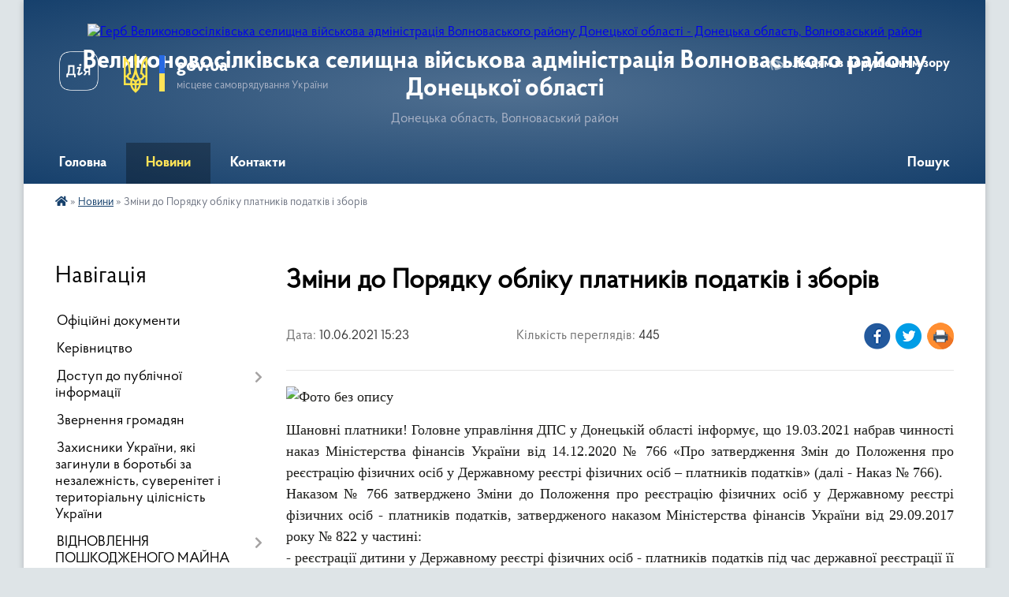

--- FILE ---
content_type: text/html; charset=UTF-8
request_url: https://vn-gromada.gov.ua/news/1623241521/
body_size: 11381
content:
<!DOCTYPE html>
<html lang="uk">
<head>
	<!--[if IE]><meta http-equiv="X-UA-Compatible" content="IE=edge"><![endif]-->
	<meta charset="utf-8">
	<meta name="viewport" content="width=device-width, initial-scale=1">
	<!--[if IE]><script>
		document.createElement('header');
		document.createElement('nav');
		document.createElement('main');
		document.createElement('section');
		document.createElement('article');
		document.createElement('aside');
		document.createElement('footer');
		document.createElement('figure');
		document.createElement('figcaption');
	</script><![endif]-->
	<title>Зміни до Порядку обліку платників податків і зборів | Великоновосілківська селищна військова адміністрація Волноваського району Донецької області</title>
	<meta name="description" content=". . Шановні платники! Головне управління ДПС у Донецькій області інформує, що 19.03.2021 набрав чинності наказ Міністерства фінансів України від 14.12.2020 № 766 &amp;laquo;Про затвердження Змін до Положення про реєстрацію фізичних осіб у Держа">
	<meta name="keywords" content="Зміни, до, Порядку, обліку, платників, податків, і, зборів, |, Великоновосілківська, селищна, військова, адміністрація, Волноваського, району, Донецької, області">

	
		<meta property="og:image" content="https://rada.info/upload/users_files/04341577/14998aded502a1137da8b3ba63f0f067.jpg">
	<meta property="og:image:width" content="750">
	<meta property="og:image:height" content="500">
			<meta property="og:title" content="Зміни до Порядку обліку платників податків і зборів">
				<meta property="og:type" content="article">
	<meta property="og:url" content="https://vn-gromada.gov.ua/news/1623241521/">
		
		<link rel="apple-touch-icon" sizes="57x57" href="https://gromada.org.ua/apple-icon-57x57.png">
	<link rel="apple-touch-icon" sizes="60x60" href="https://gromada.org.ua/apple-icon-60x60.png">
	<link rel="apple-touch-icon" sizes="72x72" href="https://gromada.org.ua/apple-icon-72x72.png">
	<link rel="apple-touch-icon" sizes="76x76" href="https://gromada.org.ua/apple-icon-76x76.png">
	<link rel="apple-touch-icon" sizes="114x114" href="https://gromada.org.ua/apple-icon-114x114.png">
	<link rel="apple-touch-icon" sizes="120x120" href="https://gromada.org.ua/apple-icon-120x120.png">
	<link rel="apple-touch-icon" sizes="144x144" href="https://gromada.org.ua/apple-icon-144x144.png">
	<link rel="apple-touch-icon" sizes="152x152" href="https://gromada.org.ua/apple-icon-152x152.png">
	<link rel="apple-touch-icon" sizes="180x180" href="https://gromada.org.ua/apple-icon-180x180.png">
	<link rel="icon" type="image/png" sizes="192x192"  href="https://gromada.org.ua/android-icon-192x192.png">
	<link rel="icon" type="image/png" sizes="32x32" href="https://gromada.org.ua/favicon-32x32.png">
	<link rel="icon" type="image/png" sizes="96x96" href="https://gromada.org.ua/favicon-96x96.png">
	<link rel="icon" type="image/png" sizes="16x16" href="https://gromada.org.ua/favicon-16x16.png">
	<link rel="manifest" href="https://gromada.org.ua/manifest.json">
	<meta name="msapplication-TileColor" content="#ffffff">
	<meta name="msapplication-TileImage" content="https://gromada.org.ua/ms-icon-144x144.png">
	<meta name="theme-color" content="#ffffff">
	
	
		<meta name="robots" content="">
	
    <link rel="preload" href="https://cdnjs.cloudflare.com/ajax/libs/font-awesome/5.9.0/css/all.min.css" as="style">
	<link rel="stylesheet" href="https://cdnjs.cloudflare.com/ajax/libs/font-awesome/5.9.0/css/all.min.css" integrity="sha512-q3eWabyZPc1XTCmF+8/LuE1ozpg5xxn7iO89yfSOd5/oKvyqLngoNGsx8jq92Y8eXJ/IRxQbEC+FGSYxtk2oiw==" crossorigin="anonymous" referrerpolicy="no-referrer" />

    <link rel="preload" href="//gromada.org.ua/themes/km2/css/styles_vip.css?v=3.34" as="style">
	<link rel="stylesheet" href="//gromada.org.ua/themes/km2/css/styles_vip.css?v=3.34">
	<link rel="stylesheet" href="//gromada.org.ua/themes/km2/css/103361/theme_vip.css?v=1769028643">
	
		<!--[if lt IE 9]>
	<script src="https://oss.maxcdn.com/html5shiv/3.7.2/html5shiv.min.js"></script>
	<script src="https://oss.maxcdn.com/respond/1.4.2/respond.min.js"></script>
	<![endif]-->
	<!--[if gte IE 9]>
	<style type="text/css">
		.gradient { filter: none; }
	</style>
	<![endif]-->

</head>
<body class="">

	<a href="#top_menu" class="skip-link link" aria-label="Перейти до головного меню (Alt+1)" accesskey="1">Перейти до головного меню (Alt+1)</a>
	<a href="#left_menu" class="skip-link link" aria-label="Перейти до бічного меню (Alt+2)" accesskey="2">Перейти до бічного меню (Alt+2)</a>
    <a href="#main_content" class="skip-link link" aria-label="Перейти до головного вмісту (Alt+3)" accesskey="3">Перейти до текстового вмісту (Alt+3)</a>




	
	<div class="wrap">
		
		<header>
			<div class="header_wrap">
				<div class="logo">
					<a href="https://vn-gromada.gov.ua/" id="logo" class="form_2">
						<img src="https://rada.info/upload/users_files/04341577/gerb/gerb.png" alt="Герб Великоновосілківська селищна військова адміністрація Волноваського району Донецької області - Донецька область, Волноваський район">
					</a>
				</div>
				<div class="title">
					<div class="slogan_1">Великоновосілківська селищна військова адміністрація Волноваського району Донецької області</div>
					<div class="slogan_2">Донецька область, Волноваський район</div>
				</div>
				<div class="gov_ua_block">
					<a class="diia" href="https://diia.gov.ua/" target="_blank" rel="nofollow" title="Державні послуги онлайн"><img src="//gromada.org.ua/themes/km2/img/diia.png" alt="Логотип Diia"></a>
					<img src="//gromada.org.ua/themes/km2/img/gerb.svg" class="gerb" alt="Герб України">
					<span class="devider"></span>
					<div class="title">
						<b>gov.ua</b>
						<span>місцеве самоврядування України</span>
					</div>
				</div>
								<div class="alt_link">
					<a href="#" rel="nofollow" title="Режим високої контастності" onclick="return set_special('2cf79ed010172428e9a0b8a7ecd19a901a7f3eda');">Людям із порушенням зору</a>
				</div>
								
				<section class="top_nav">
					<nav class="main_menu" id="top_menu">
						<ul>
														<li class="">
								<a href="https://vn-gromada.gov.ua/main/"><span>Головна</span></a>
																							</li>
														<li class="active">
								<a href="https://vn-gromada.gov.ua/news/"><span>Новини</span></a>
																							</li>
														<li class="">
								<a href="https://vn-gromada.gov.ua/feedback/"><span>Контакти</span></a>
																							</li>
																				</ul>
					</nav>
					&nbsp;
					<button class="menu-button" id="open-button"><i class="fas fa-bars"></i> Меню сайту</button>
					<a href="https://vn-gromada.gov.ua/search/" rel="nofollow" class="search_button">Пошук</a>
				</section>
				
			</div>
		</header>
				
		<section class="bread_crumbs">
		<div xmlns:v="http://rdf.data-vocabulary.org/#"><a href="https://vn-gromada.gov.ua/" title="Головна сторінка"><i class="fas fa-home"></i></a> &raquo; <a href="https://vn-gromada.gov.ua/news/" aria-current="page">Новини</a>  &raquo; <span>Зміни до Порядку обліку платників податків і зборів</span></div>
	</section>
	
	<section class="center_block">
		<div class="row">
			<div class="grid-25 fr">
				<aside>
				
									
										<div class="sidebar_title">Навігація</div>
										
					<nav class="sidebar_menu" id="left_menu">
						<ul>
														<li class="">
								<a href="https://vn-gromada.gov.ua/docs/"><span>Офіційні документи</span></a>
																							</li>
														<li class="">
								<a href="https://vn-gromada.gov.ua/kerivnictvo-11-27-09-01-09-2023/"><span>Керівництво</span></a>
																							</li>
														<li class=" has-sub">
								<a href="https://vn-gromada.gov.ua/dostup-do-publichnoi-informacii-09-30-48-26-03-2024/"><span>Доступ до публічної інформації</span></a>
																<button onclick="return show_next_level(this);" aria-label="Показати підменю"></button>
																								<ul>
																		<li class="">
										<a href="https://vn-gromada.gov.ua/zviti-pro-rozglyad-zapitiv-na-publichnu-informaciju-09-31-10-26-03-2024/"><span>Звіти про розгляд запитів на публічну інформацію</span></a>
																													</li>
																		<li class="">
										<a href="https://vn-gromada.gov.ua/poryadok-oskarzhennya-rishen-09-33-52-26-03-2024/"><span>Порядок оскарження рішень</span></a>
																													</li>
																		<li class="">
										<a href="https://vn-gromada.gov.ua/roz’yasnennya-schodo-rozglyadu-zvernen-ta-zapitiv-gromadyan-na-publichnu-informaciju-v-umovah-voennogo-stanu-11-58-26-26-03-2024/"><span>Роз’яснення щодо розгляду звернень та запитів громадян на публічну інформацію в умовах воєнного стану</span></a>
																													</li>
																										</ul>
															</li>
														<li class="">
								<a href="https://vn-gromada.gov.ua/zvernennya-gromadyan-15-23-42-12-11-2024/"><span>Звернення громадян</span></a>
																							</li>
														<li class="">
								<a href="https://vn-gromada.gov.ua/zahisniki-ukraini-yaki-zaginuli-v-borotbi-za-nezalezhnist-suverenitet-i-teritorialnu-cilisnist-ukraini-17-11-32-28-08-2024/"><span>Захисники України, які загинули в боротьбі за незалежність, суверенітет і територіальну цілісність України</span></a>
																							</li>
														<li class=" has-sub">
								<a href="https://vn-gromada.gov.ua/komisiya-z-obstezhennya-ob’ektiv-yaki-postrazhdali-abo-zrujnovani-vid-proyaviv-zbrojnoi-agresii-rosijskoi-federacii-scho-zumovili-poshkodz-11-56-09-04-07-2023/"><span>ВІДНОВЛЕННЯ ПОШКОДЖЕНОГО МАЙНА</span></a>
																<button onclick="return show_next_level(this);" aria-label="Показати підменю"></button>
																								<ul>
																		<li class="">
										<a href="https://vn-gromada.gov.ua/evidnovlennya-11-29-59-15-08-2025/"><span>ЄВідновлення</span></a>
																													</li>
																		<li class="">
										<a href="https://vn-gromada.gov.ua/eoselya-16-23-44-18-08-2025/"><span>єОселя</span></a>
																													</li>
																										</ul>
															</li>
														<li class="">
								<a href="https://vn-gromada.gov.ua/perejmenuvannya-14-33-08-02-05-2024/"><span>Перейменування</span></a>
																							</li>
														<li class=" has-sub">
								<a href="https://vn-gromada.gov.ua/pasporti-bjudzhetnih-program-08-38-14-12-01-2023/"><span>Паспорти бюджетних програм</span></a>
																<button onclick="return show_next_level(this);" aria-label="Показати підменю"></button>
																								<ul>
																		<li class="">
										<a href="https://vn-gromada.gov.ua/zmini-22-47-46-29-05-2023/"><span>Зміни</span></a>
																													</li>
																										</ul>
															</li>
														<li class="">
								<a href="https://vn-gromada.gov.ua/deputati-17-41-07-15-08-2023/"><span>Депутати</span></a>
																							</li>
														<li class="">
								<a href="https://vn-gromada.gov.ua/Ґenderna-rivnist-11-05-11-25-04-2025/"><span>ҐЕНДЕРНА РІВНІСТЬ</span></a>
																							</li>
														<li class="">
								<a href="https://vn-gromada.gov.ua/zvernennya-do-nachalnika-velikonovosilkivskoi-selischnoi-vijskovoi-administracii-00-32-24-12-12-2024/"><span>"Звернення до начальника Великоновосілківської селищної військової адміністрації"</span></a>
																							</li>
														<li class="">
								<a href="https://vn-gromada.gov.ua/vpo-14-09-20-11-03-2025/"><span>ВПО</span></a>
																							</li>
														<li class="">
								<a href="https://vn-gromada.gov.ua/cnap-19-01-41-24-11-2024/"><span>ЦНАП</span></a>
																							</li>
														<li class=" has-sub">
								<a href="https://vn-gromada.gov.ua/viddil-socialnogo-zabezpechennya-ta-ohoroni-zdorov’ya-velikonovosilkivskoi-selischnoi-radi-11-59-26-24-03-2025/"><span>Відділ соціального забезпечення населення та охорони здоров’я Великоновосілківської селищної ради</span></a>
																<button onclick="return show_next_level(this);" aria-label="Показати підменю"></button>
																								<ul>
																		<li class="">
										<a href="https://vn-gromada.gov.ua/vijskovim-dokumenti-ta-instrukcii-09-51-36-11-03-2025/"><span>Військовим: документи та інструкції</span></a>
																													</li>
																		<li class="">
										<a href="https://vn-gromada.gov.ua/veteranska-politika-14-44-54-14-04-2025/"><span>Питання ветеранської політики</span></a>
																													</li>
																		<li class="">
										<a href="https://vn-gromada.gov.ua/programa-socialnoi-pidtrimki-zahisnikiv-i-zahisnic-ukraini-ta-chleniv-simej-zagiblih-pomerlih-zahisnikiv-i-zahisnic-ukraini-velikonovosilkiv-11-59-26-21-04-2025/"><span>Програма соціальної підтримки Захисників і Захисниць України та членів сімей загиблих (померлих) Захисників і Захисниць України Великоновосілківської селищної територіальної громади на 2025–2026 роки</span></a>
																													</li>
																		<li class="">
										<a href="https://vn-gromada.gov.ua/programa-09-22-43-27-03-2025/"><span>Програма соціальної підтримки населення Великоновосілківської селищної територіальної громади 2025 - 2026 р.</span></a>
																													</li>
																										</ul>
															</li>
														<li class="">
								<a href="https://vn-gromada.gov.ua/centri-pidtrimki-meshkanciv-velikonovosilkivskoi-gromadi-18-49-39-29-04-2025/"><span>ЦЕНТРИ ПІДТРИМКИ МЕШКАНЦІВ ВЕЛИКОНОВОСІЛКІВСЬКОЇ ГРОМАДИ</span></a>
																							</li>
														<li class="">
								<a href="https://vn-gromada.gov.ua/ku-velikonovosilkivskij-ob’ednanij-trudovij-arhiv-10-56-56-01-05-2025/"><span>КУ «Великоновосілківський об’єднаний Трудовий архів»</span></a>
																							</li>
														<li class=" has-sub">
								<a href="https://vn-gromada.gov.ua/upravlinnya-osviti-velikonovosilkivskoi-selischnoi-radi-10-29-57-19-05-2025/"><span>Управління освіти Великоновосілківської селищної ради</span></a>
																<button onclick="return show_next_level(this);" aria-label="Показати підменю"></button>
																								<ul>
																		<li class="">
										<a href="https://vn-gromada.gov.ua/centr-dityachoi-ta-junackoi-tvorchosti-velikonovosilkivskoi-selischnoi-radi-14-14-55-23-05-2025/"><span>Центр дитячої та юнацької творчості Великоновосілківської селищної ради</span></a>
																													</li>
																		<li class="">
										<a href="https://vn-gromada.gov.ua/ekologonaturalistichnij-centr-velikonovosilkivskoi-selischnoi-radi-14-15-18-23-05-2025/"><span>Еколого-натуралістичний центр Великоновосілківської селищної ради</span></a>
																													</li>
																		<li class="">
										<a href="https://vn-gromada.gov.ua/komunalna-ustanova-inkljuzivnoresursnij-centr-velikonovosilkivskoi-selischnoi-radi-14-15-51-23-05-2025/"><span>Комунальна установа «Інклюзивно-ресурсний центр» Великоновосілківської селищної ради</span></a>
																													</li>
																										</ul>
															</li>
														<li class="">
								<a href="https://vn-gromada.gov.ua/molodizhna-rada-pri-velikonovosilkivskij-selischnij-vijskovij-administracii-13-32-27-12-08-2025/"><span>МОЛОДІЖНА РАДА при Великоновосілківській селищній військовій адміністрації</span></a>
																							</li>
														<li class="">
								<a href="https://vn-gromada.gov.ua/centr-nadannya-socialnih-poslug-velikonovosilkivskoi-selischnoi-radi-turbota-10-59-57-15-08-2025/"><span>Центр надання соціальних послуг Великоновосілківської селищної ради «Турбота»</span></a>
																							</li>
													</ul>
						
												
					</nav>

									
											<div class="sidebar_title">Особистий кабінет користувача</div>

<div class="petition_block">

		<div class="alert alert-warning">
		Ви не авторизовані. Для того, щоб мати змогу створювати або підтримувати петиції<br>
		<a href="#auth_petition" class="open-popup add_petition btn btn-yellow btn-small btn-block" style="margin-top: 10px;"><i class="fa fa-user"></i> авторизуйтесь</a>
	</div>
		
			<h2 style="margin: 30px 0;">Система петицій</h2>
		
					<div class="none_petition">Немає петицій, за які можна голосувати</div>
						
		
	
</div>
					
											<div class="sidebar_title">Черга в садочок</div>
						<div class="records_block">
							<p><a href="https://vn-gromada.gov.ua/queue/" class="btn btn-large btn-block btn-yellow"><i class="fas fa-child"></i> Подати документи</a></p>
							<p><a href="https://vn-gromada.gov.ua/queue_search/" class="btn btn-small btn-grey"><i class="fas fa-search"></i> Перевірити стан заявки</a></p>
						</div>
					
					
											<div class="sidebar_title">Звернення до посадовця</div>

<div class="appeals_block">

	
				
				<p class="center appeal_cabinet"><a href="#auth_person" class="alert-link open-popup"><i class="fas fa-unlock-alt"></i> Кабінет посадової особи</a></p>
			
	
</div>					
										<div id="banner_block">

						<p style="text-align: center;"><a rel="nofollow" href="https://www.rada.gov.ua" target="_blank"><img alt="Фото без опису" src="https://rada.info/upload/users_files/04341577/a269bc8d82841d3b1ef6f10891a0ee39.png" style="width: 263px; height: 130px;" /></a></p>

<p style="text-align: center;"><a rel="nofollow" href="https://nazk.gov.ua/uk/" target="_blank"><img alt="Фото без опису" src="https://rada.info/upload/users_files/04341577/e75b0e6f34816536bccb0c4de8bf8728.png" style="width: 263px; height: 138px;" /></a></p>

<p style="text-align: center;">&nbsp;</p>
						<div class="clearfix"></div>

						
						<div class="clearfix"></div>

					</div>
				
				</aside>
			</div>
			<div class="grid-75">

				<main id="main_content">

																		<h1>Зміни до Порядку обліку платників податків і зборів</h1>


<div class="row ">
	<div class="grid-30 one_news_date">
		Дата: <span>10.06.2021 15:23</span>
	</div>
	<div class="grid-30 one_news_count">
		Кількість переглядів: <span>445</span>
	</div>
		<div class="grid-30 one_news_socials">
		<button class="social_share" data-type="fb"><img src="//gromada.org.ua/themes/km2/img/share/fb.png" alt="Іконка Фейсбук"></button>
		<button class="social_share" data-type="tw"><img src="//gromada.org.ua/themes/km2/img/share/tw.png" alt="Іконка Твітер"></button>
		<button class="print_btn" onclick="window.print();"><img src="//gromada.org.ua/themes/km2/img/share/print.png" alt="Іконка принтера"></button>
	</div>
		<div class="clearfix"></div>
</div>

<hr>

<p style="text-align: justify;"><span style="font-family:Times New Roman,Times,serif;"><span style="font-size:18px;"><img alt="Фото без опису"  alt="" src="https://rada.info/upload/users_files/04341577/14998aded502a1137da8b3ba63f0f067.jpg" style="width: 750px; height: 500px;" /></span></span></p>

<p style="margin: 0cm 0cm 0.0001pt; text-align: justify;"><span style="font-family:Times New Roman,Times,serif;"><span style="font-size:18px;">Шановні платники! Головне управління ДПС у Донецькій області інформує, що 19.03.2021 набрав чинності наказ Міністерства фінансів України від 14.12.2020 № 766 &laquo;Про затвердження Змін до Положення про реєстрацію фізичних осіб у Державному реєстрі фізичних осіб &ndash; платників податків&raquo; (далі - Наказ № 766).</span></span></p>

<p style="margin: 0cm 0cm 0.0001pt; text-align: justify;"><span style="font-family:Times New Roman,Times,serif;"><span style="font-size:18px;">Наказом № 766 затверджено Зміни до Положення про реєстрацію фізичних осіб у Державному реєстрі фізичних осіб - платників податків, затвердженого наказом Міністерства фінансів України від 29.09.2017 року № 822 у частині: </span></span></p>

<p style="margin: 0cm 0cm 0.0001pt; text-align: justify;"><span style="font-family:Times New Roman,Times,serif;"><span style="font-size:18px;">- реєстрації дитини у Державному реєстрі фізичних осіб - платників податків під час державної реєстрації її народження; </span></span></p>

<p style="margin: 0cm 0cm 0.0001pt; text-align: justify;"><span style="font-family:Times New Roman,Times,serif;"><span style="font-size:18px;">- реєстрації фізичних осіб від 14 до 18 років у Державному реєстрі фізичних осіб &minus; платників податків під час оформлення паспорта громадянина України вперше; </span></span></p>

<p style="margin: 0cm 0cm 0.0001pt; text-align: justify;"><span style="font-family:Times New Roman,Times,serif;"><span style="font-size:18px;">- реєстрації іноземців або осіб без громадянства у Державному реєстрі фізичних осіб &minus; платників податків з метою набуття статусу електронного резидентства України та доступу до електронних послуг, що надаються в Україні; </span></span></p>

<p style="margin: 0cm 0cm 0.0001pt; text-align: justify;"><span style="font-family:Times New Roman,Times,serif;"><span style="font-size:18px;">- внесення до інформаційної бази Державного реєстру фізичних осіб &ndash; платників податків інформації про унікальний номер запису в Єдиному державному демографічному реєстрі на підставі даних розпорядника такого реєстру. </span></span></p>

<p style="margin: 0cm 0cm 0.0001pt; text-align: justify;"><span style="font-family:Times New Roman,Times,serif;"><span style="font-size:18px;">Наказом № 766 передбачено, що під час проведення реєстрації, внесення змін, отримання картки платника податків або відомостей з ДРФО можна застосовувати відображення в електронному вигляді інформації, що міститься у паспорті громадянина України у формі картки (е-паспорт), інформації, що міститься у свідоцтві про народження (е-свідоцтво про народження), інформації про зареєстроване місце проживання, що міститься в Єдиному державному демографічному реєстрі, та інформації, що міститься в довідці, яка підтверджує факт внутрішнього переміщення і взяття на облік внутрішньо переміщеної особи. </span></span></p>

<p style="margin: 0cm 0cm 0.0001pt; text-align: justify;"><span style="font-family:Times New Roman,Times,serif;"><span style="font-size:18px;">Контролюючі органи проводять такі процедури за умови наявності технічних засобів, призначених для встановлення достовірності відображень в електронній формі інформації, що міститься у паспорті громадянина України у формі картки, інформації, що міститься у свідоцтві про народження, та інформації про зареєстроване місце проживання/взяття на облік внутрішньо переміщеної особи. </span></span></p>

<p style="margin: 0cm 0cm 0.0001pt; text-align: justify;"><span style="font-family:Times New Roman,Times,serif;"><span style="font-size:18px;">Також Наказом № 766 визначено, що підтвердженням достовірності реєстраційного номера облікової картки платника податків є документ, що засвідчує реєстрацію особи у ДРФО &ndash; платників податків (картка платника податків), або дані про реєстраційний номер облікової картки платника податків з ДРФО, внесені до паспорта громадянина України або свідоцтва про народження. </span></span></p>

<p style="margin: 0cm 0cm 0.0001pt; text-align: justify;"><span style="font-family:Times New Roman,Times,serif;"><span style="font-size:18px;">Особа за власним вибором пред&rsquo;являє один із зазначених документів для надання даних про реєстраційний номер облікової картки платника податків. </span></span></p>

<p style="margin: 0cm 0cm 0.0001pt; text-align: justify;"><span style="font-family:Times New Roman,Times,serif;"><span style="font-size:18px;">Особа може пред&rsquo;явити копію документа, що засвідчує реєстрацію особи в Державному реєстрі, у тому числі і в електронному вигляді, за умови наявності в одержувача інформації технічної можливості здійснити перевірку відповідності реєстраційних даних фізичної особи даним Державного реєстру фізичних осіб &ndash; платників податків в електронній формі, зокрема засобами Порталу Дія. </span></span></p>

<p style="margin: 0cm 0cm 0.0001pt; text-align: justify;"><span style="font-family:Times New Roman,Times,serif;"><span style="font-size:18px;">Дізнавайтеся про всі новації податкового законодавства на офіційній сторінці ГУ ДПС у Донецькій області у мережі Facebook.</span></span></p>

<p style="margin: 0cm 0cm 0.0001pt; text-align: justify;"><span style="font-family:Times New Roman,Times,serif;"><span style="font-size:18px;">Підписатися на Facebook&nbsp; </span></span></p>

<p style="margin: 0cm 0cm 0.0001pt; text-align: justify;"><span style="font-family:Times New Roman,Times,serif;"><span style="font-size:18px;"><a href="http://vlada.pp.ua/goto/[base64]/" target="_blank" rel="nofollow" style="color:blue; text-decoration:underline">fb.com/TaxUkraine</a></span></span></p>

<p style="margin: 0cm 0cm 0.0001pt; text-align: justify;"><span style="font-family:Times New Roman,Times,serif;"><span style="font-size:18px;"><u><span style="color:blue">www.facebook.com/tax.donetsk</span></u></span></span></p>

<p style="margin: 0cm 0cm 0.0001pt; text-align: justify;"><span style="font-family:Times New Roman,Times,serif;"><span style="font-size:18px;">Підписатися на Telegram-канал </span></span></p>

<p style="margin: 0cm 0cm 0.0001pt; text-align: justify;"><span style="font-family:Times New Roman,Times,serif;"><span style="font-size:18px;"><a href="http://vlada.pp.ua/goto/[base64]/" target="_blank" rel="nofollow" style="color:blue; text-decoration:underline">t.me/tax_gov_ua</a></span></span></p>

<p style="margin: 0cm 0cm 0.0001pt; text-align: justify;"><span style="font-family:Times New Roman,Times,serif;"><span style="font-size:18px;">Підписатися на YouTube </span></span></p>

<p style="margin: 0cm 0cm 0.0001pt; text-align: justify;"><span style="font-family:Times New Roman,Times,serif;"><span style="font-size:18px;"><span class="MsoHyperlink" style="color:blue"><span style="text-decoration:underline"><a href="http://vlada.pp.ua/goto/aHR0cHM6Ly95b3V0dWJlLmNvbS9UYXhVa3JhaW5lP2ZiY2xpZD1Jd0FSMDdtcE5FX1phYXlwYmdaX0dvbGhrQ3pPMHI4Tm9sWmtXdmJzdm9neW02WUdZbTVxSnRxV1c2WXpN/" target="_blank" rel="nofollow" style="color:blue; text-decoration:underline" target="_blank">youtube.com/TaxUkraine</a></span></span></span></span></p>

<p style="margin: 0cm 0cm 0.0001pt; text-align: justify;"><span style="font-family:Times New Roman,Times,serif;"><span style="font-size:18px;"><span class="MsoHyperlink" style="color:blue"><span style="text-decoration:underline"><a href="https://www.youtube.com/c/ДПСуДонецькійобласті" style="color:blue; text-decoration:underline">youtube.com/c/ДПСуДонецькійобласті</a></span></span></span></span></p>

<p style="margin: 0cm 0cm 0.0001pt; text-align: justify;"><span style="font-family:Times New Roman,Times,serif;"><span style="font-size:18px;">Спілкуйтеся з Податковою службою дистанційно і безпечно за допомогою сервісу &laquo;<a href="http://vlada.pp.ua/goto/aHR0cHM6Ly90Lm1lL2luZm9UQVhib3Q=/" target="_blank" rel="nofollow" style="color:blue; text-decoration:underline" target="_blank"><span style="text-decoration:none">InfoTAX</span></a>&raquo; <a href="http://vlada.pp.ua/goto/ZmlsZTovLy8xMC41LjgzLjExLi4uLi4u0JHQsNGB0LjRgdGC0Y7QujEyX9CT0KDQo9CU0JXQndCsJTIwMjAyMDMwLjEyLjIwMjDQndCwJTIw0JfQnNCGJTIw0LfQsNGP0LLQutC4JTIw0L3QsCUyMNC00L7Qv9C+0LzQvtCz0YMuZG9j/" target="_blank" rel="nofollow" style="color:blue; text-decoration:underline">t.me/infoTAXbot</a> </span></span></p>

<p style="margin: 0cm 0cm 0.0001pt; text-align: justify;">&nbsp;</p>
<div class="clearfix"></div>

<hr>



<p><a href="https://vn-gromada.gov.ua/news/" class="btn btn-grey">&laquo; повернутися</a></p>											
				</main>
				
			</div>
			<div class="clearfix"></div>
		</div>
	</section>
	
	
	<footer>
		
		<div class="row">
			<div class="grid-40 socials">
				<p>
					<a href="https://gromada.org.ua/rss/103361/" rel="nofollow" target="_blank" title="RSS-стрічка новин"><i class="fas fa-rss"></i></a>
										<a href="https://vn-gromada.gov.ua/feedback/#chat_bot" title="Наша громада в смартфоні"><i class="fas fa-robot"></i></a>
															<a href="https://www.instagram.com/velykonovosilkivska_sva/" rel="nofollow" target="_blank" title="Сторінка в Instagram"><i class="fab fa-instagram"></i></a>					<a href="https://www.facebook.com/profile.php?id=100084318464393" rel="nofollow" target="_blank" title="Сторінка у Фейсбук"><i class="fab fa-facebook-f"></i></a>										<a href="https://t.me/vn_gromada" rel="nofollow" target="_blank" title="Телеграм-канал громади"><i class="fab fa-telegram"></i></a>					<a href="https://vn-gromada.gov.ua/sitemap/" title="Мапа сайту"><i class="fas fa-sitemap"></i></a>
				</p>
				<p class="copyright">Великоновосілківська селищна військова адміністрація Волноваського району Донецької області - 2021-2026 &copy; Весь контент доступний за ліцензією <a href="https://creativecommons.org/licenses/by/4.0/deed.uk" target="_blank" rel="nofollow">Creative Commons Attribution 4.0 International License</a>, якщо не зазначено інше.</p>
			</div>
			<div class="grid-20 developers">
				<a href="https://vlada.ua/" rel="nofollow" target="_blank" title="Перейти на сайт платформи VladaUA"><img src="//gromada.org.ua/themes/km2/img/vlada_online.svg?v=ua" class="svg" alt="Логотип платформи VladaUA"></a><br>
				<span>офіційні сайти &laquo;під ключ&raquo;</span><br>
				для органів державної влади
			</div>
			<div class="grid-40 admin_auth_block">
								<p class="first"><a href="#" rel="nofollow" class="alt_link" onclick="return set_special('2cf79ed010172428e9a0b8a7ecd19a901a7f3eda');">Людям із порушенням зору</a></p>
				<p><a href="#auth_block" class="open-popup" title="Вхід в адмін-панель сайту"><i class="fa fa-lock"></i></a></p>
				<p class="sec"><a href="#auth_block" class="open-popup">Вхід для адміністратора</a></p>
				<div id="google_translate_element" style="text-align: left;width: 202px;float: right;margin-top: 13px;"></div>
							</div>
			<div class="clearfix"></div>
		</div>

	</footer>

	</div>

		
	



<a href="#" id="Go_Top"><i class="fas fa-angle-up"></i></a>
<a href="#" id="Go_Top2"><i class="fas fa-angle-up"></i></a>

<script type="text/javascript" src="//gromada.org.ua/themes/km2/js/jquery-3.6.0.min.js"></script>
<script type="text/javascript" src="//gromada.org.ua/themes/km2/js/jquery-migrate-3.3.2.min.js"></script>
<script type="text/javascript" src="//gromada.org.ua/themes/km2/js/flickity.pkgd.min.js"></script>
<script type="text/javascript" src="//gromada.org.ua/themes/km2/js/flickity-imagesloaded.js"></script>
<script type="text/javascript">
	$(document).ready(function(){
		$(".main-carousel .carousel-cell.not_first").css("display", "block");
	});
</script>
<script type="text/javascript" src="//gromada.org.ua/themes/km2/js/icheck.min.js"></script>
<script type="text/javascript" src="//gromada.org.ua/themes/km2/js/superfish.min.js?v=2"></script>



<script type="text/javascript" src="//gromada.org.ua/themes/km2/js/functions_unpack.js?v=5.17"></script>
<script type="text/javascript" src="//gromada.org.ua/themes/km2/js/hoverIntent.js"></script>
<script type="text/javascript" src="//gromada.org.ua/themes/km2/js/jquery.magnific-popup.min.js?v=1.1"></script>
<script type="text/javascript" src="//gromada.org.ua/themes/km2/js/jquery.mask.min.js"></script>


	


<script type="text/javascript" src="//translate.google.com/translate_a/element.js?cb=googleTranslateElementInit"></script>
<script type="text/javascript">
	function googleTranslateElementInit() {
		new google.translate.TranslateElement({
			pageLanguage: 'uk',
			includedLanguages: 'de,en,es,fr,pl,hu,bg,ro,da,lt',
			layout: google.translate.TranslateElement.InlineLayout.SIMPLE,
			gaTrack: true,
			gaId: 'UA-71656986-1'
		}, 'google_translate_element');
	}
</script>

<script>
  (function(i,s,o,g,r,a,m){i["GoogleAnalyticsObject"]=r;i[r]=i[r]||function(){
  (i[r].q=i[r].q||[]).push(arguments)},i[r].l=1*new Date();a=s.createElement(o),
  m=s.getElementsByTagName(o)[0];a.async=1;a.src=g;m.parentNode.insertBefore(a,m)
  })(window,document,"script","//www.google-analytics.com/analytics.js","ga");

  ga("create", "UA-71656986-1", "auto");
  ga("send", "pageview");

</script>

<script async
src="https://www.googletagmanager.com/gtag/js?id=UA-71656986-2"></script>
<script>
   window.dataLayer = window.dataLayer || [];
   function gtag(){dataLayer.push(arguments);}
   gtag("js", new Date());

   gtag("config", "UA-71656986-2");
</script>



<div style="display: none;">
								<div id="get_gromada_ban" class="dialog-popup s">

	<div class="logo"><img src="//gromada.org.ua/themes/km2/img/logo.svg" class="svg"></div>
    <h4>Код для вставки на сайт</h4>
	
    <div class="form-group">
        <img src="//gromada.org.ua/gromada_orgua_88x31.png">
    </div>
    <div class="form-group">
        <textarea id="informer_area" class="form-control"><a href="https://gromada.org.ua/" target="_blank"><img src="https://gromada.org.ua/gromada_orgua_88x31.png" alt="Gromada.org.ua - веб сайти діючих громад України" /></a></textarea>
    </div>
	
</div>			<div id="auth_block" class="dialog-popup s" role="dialog" aria-modal="true" aria-labelledby="auth_block_label">

	<div class="logo"><img src="//gromada.org.ua/themes/km2/img/logo.svg" class="svg"></div>
    <h4 id="auth_block_label">Вхід для адміністратора</h4>
    <form action="//gromada.org.ua/n/actions/" method="post">

		
        
        <div class="form-group">
            <label class="control-label" for="login">Логін: <span>*</span></label>
            <input type="text" class="form-control" name="login" id="login" value="" autocomplete="username" required>
        </div>
        <div class="form-group">
            <label class="control-label" for="password">Пароль: <span>*</span></label>
            <input type="password" class="form-control" name="password" id="password" value="" autocomplete="current-password" required>
        </div>
        <div class="form-group center">
            <input type="hidden" name="object_id" value="103361">
			<input type="hidden" name="back_url" value="https://vn-gromada.gov.ua/news/1623241521/">
            <button type="submit" class="btn btn-yellow" name="pAction" value="login_as_admin_temp">Авторизуватись</button>
        </div>
		

    </form>

</div>


			
						
								<div id="email_voting" class="dialog-popup m">

	<div class="logo"><img src="//gromada.org.ua/themes/km2/img/logo.svg" class="svg"></div>
    <h4>Онлайн-опитування: </h4>

    <form action="//gromada.org.ua/n/actions/" method="post" enctype="multipart/form-data">

        <div class="alert alert-warning">
            <strong>Увага!</strong> З метою уникнення фальсифікацій Ви маєте підтвердити свій голос через E-Mail
        </div>

		
        <div class="form-group">
            <label class="control-label" for="voting_email">E-Mail: <span>*</span></label>
            <input type="email" class="form-control" name="email" id="voting_email" value="" required>
        </div>
		

        <div class="form-group center">
            <input type="hidden" name="voting_id" value="">
			
            <input type="hidden" name="answer_id" id="voting_anser_id" value="">
			<input type="hidden" name="back_url" value="https://vn-gromada.gov.ua/news/1623241521/">
			
            <button type="submit" name="pAction" value="get_voting" class="btn btn-yellow">Підтвердити голос</button> <a href="#" class="btn btn-grey close-popup">Скасувати</a>
        </div>

    </form>

</div>


		<div id="result_voting" class="dialog-popup m">

	<div class="logo"><img src="//gromada.org.ua/themes/km2/img/logo.svg" class="svg"></div>
    <h4>Результати опитування</h4>

    <h3 id="voting_title"></h3>

    <canvas id="voting_diagram"></canvas>
    <div id="voting_results"></div>

    <div class="form-group center">
        <a href="#voting" class="open-popup btn btn-yellow"><i class="far fa-list-alt"></i> Всі опитування</a>
    </div>

</div>		
												<div id="voting_confirmed" class="dialog-popup s">

	<div class="logo"><img src="//gromada.org.ua/themes/km2/img/logo.svg" class="svg"></div>
    <h4>Дякуємо!</h4>

    <div class="alert alert-success">Ваш голос було зараховано</div>

</div>

		
				<div id="add_appeal" class="dialog-popup m">

	<div class="logo"><img src="//gromada.org.ua/themes/km2/img/logo.svg" class="svg"></div>
    <h4>Форма подання електронного звернення</h4>

	
    	

    <form action="//gromada.org.ua/n/actions/" method="post" enctype="multipart/form-data">

        <div class="alert alert-info">
            <div class="row">
                <div class="grid-30">
                    <img src="" id="add_appeal_photo">
                </div>
                <div class="grid-70">
                    <div id="add_appeal_title"></div>
                    <div id="add_appeal_posada"></div>
                    <div id="add_appeal_details"></div>
                </div>
                <div class="clearfix"></div>
            </div>
        </div>

		
        <div class="row">
            <div class="grid-100">
                <div class="form-group">
                    <label for="add_appeal_name" class="control-label">Ваше прізвище, ім'я та по батькові: <span>*</span></label>
                    <input type="text" class="form-control" id="add_appeal_name" name="name" value="" required>
                </div>
            </div>
            <div class="grid-50">
                <div class="form-group">
                    <label for="add_appeal_email" class="control-label">Email: <span>*</span></label>
                    <input type="email" class="form-control" id="add_appeal_email" name="email" value="" required>
                </div>
            </div>
            <div class="grid-50">
                <div class="form-group">
                    <label for="add_appeal_phone" class="control-label">Контактний телефон:</label>
                    <input type="tel" class="form-control" id="add_appeal_phone" name="phone" value="">
                </div>
            </div>
            <div class="grid-100">
                <div class="form-group">
                    <label for="add_appeal_adress" class="control-label">Адреса проживання: <span>*</span></label>
                    <textarea class="form-control" id="add_appeal_adress" name="adress" required></textarea>
                </div>
            </div>
            <div class="clearfix"></div>
        </div>

        <hr>

        <div class="row">
            <div class="grid-100">
                <div class="form-group">
                    <label for="add_appeal_text" class="control-label">Текст звернення: <span>*</span></label>
                    <textarea rows="7" class="form-control" id="add_appeal_text" name="text" required></textarea>
                </div>
            </div>
            <div class="grid-100">
                <div class="form-group">
                    <label>
                        <input type="checkbox" name="public" value="y">
                        Публічне звернення (відображатиметься на сайті)
                    </label>
                </div>
            </div>
            <div class="grid-100">
                <div class="form-group">
                    <label>
                        <input type="checkbox" name="confirmed" value="y" required>
                        надаю згоду на обробку персональних даних
                    </label>
                </div>
            </div>
            <div class="clearfix"></div>
        </div>
		

        <div class="form-group center">
			
            <input type="hidden" name="deputat_id" id="add_appeal_id" value="">
			<input type="hidden" name="back_url" value="https://vn-gromada.gov.ua/news/1623241521/">
			
            <button type="submit" name="pAction" value="add_appeal_from_vip" class="btn btn-yellow">Подати звернення</button>
        </div>

    </form>

</div>


		
										<div id="auth_person" class="dialog-popup s">

	<div class="logo"><img src="//gromada.org.ua/themes/km2/img/logo.svg" class="svg"></div>
    <h4>Авторизація в системі електронних звернень</h4>
    <form action="//gromada.org.ua/n/actions/" method="post">

		
        
        <div class="form-group">
            <label class="control-label" for="person_login">Email посадової особи: <span>*</span></label>
            <input type="email" class="form-control" name="person_login" id="person_login" value="" autocomplete="off" required>
        </div>
        <div class="form-group">
            <label class="control-label" for="person_password">Пароль: <span>*</span> <small>(надає адміністратор сайту)</small></label>
            <input type="password" class="form-control" name="person_password" id="person_password" value="" autocomplete="off" required>
        </div>
		
        <div class="form-group center">
			
            <input type="hidden" name="object_id" value="103361">
			<input type="hidden" name="back_url" value="https://vn-gromada.gov.ua/news/1623241521/">
			
            <button type="submit" class="btn btn-yellow" name="pAction" value="login_as_person">Авторизуватись</button>
        </div>

    </form>

</div>


					
							<div id="auth_petition" class="dialog-popup s">

	<div class="logo"><img src="//gromada.org.ua/themes/km2/img/logo.svg" class="svg"></div>
    <h4>Авторизація в системі електронних петицій</h4>
    <form action="//gromada.org.ua/n/actions/" method="post">

		
        
        <div class="form-group">
            <input type="email" class="form-control" name="petition_login" id="petition_login" value="" placeholder="Email: *" autocomplete="off" required>
        </div>
        <div class="form-group">
            <input type="password" class="form-control" name="petition_password" id="petition_password" placeholder="Пароль: *" value="" autocomplete="off" required>
        </div>
		
        <div class="form-group center">
            <input type="hidden" name="petition_id" value="">
			
            <input type="hidden" name="gromada_id" value="103361">
			<input type="hidden" name="back_url" value="https://vn-gromada.gov.ua/news/1623241521/">
			
            <button type="submit" class="btn btn-yellow" name="pAction" value="login_as_petition">Авторизуватись</button>
        </div>
        			<div class="form-group" style="text-align: center;">
				Забулись пароль? <a class="open-popup" href="#forgot_password">Система відновлення пароля</a>
			</div>
			<div class="form-group" style="text-align: center;">
				Ще не зареєстровані? <a class="open-popup" href="#reg_petition">Реєстрація</a>
			</div>
		
    </form>

</div>


							<div id="reg_petition" class="dialog-popup">

	<div class="logo"><img src="//gromada.org.ua/themes/km2/img/logo.svg" class="svg"></div>
    <h4>Реєстрація в системі електронних петицій</h4>
	
	<div class="alert alert-danger">
		<p>Зареєструватись можна буде лише після того, як громада підключить на сайт систему електронної ідентифікації. Наразі очікуємо підключення до ID.gov.ua. Вибачте за тимчасові незручності</p>
	</div>
	
    	
	<p>Вже зареєстровані? <a class="open-popup" href="#auth_petition">Увійти</a></p>

</div>


				<div id="forgot_password" class="dialog-popup s">

	<div class="logo"><img src="//gromada.org.ua/themes/km2/img/logo.svg" class="svg"></div>
    <h4>Відновлення забутого пароля</h4>
    <form action="//gromada.org.ua/n/actions/" method="post">

		
        
        <div class="form-group">
            <input type="email" class="form-control" name="forgot_email" value="" placeholder="Email зареєстрованого користувача" required>
        </div>	
		
        <div class="form-group">
			<img id="forgot_img_captcha" src="//gromada.org.ua/upload/pre_captcha.png">
		</div>
		
        <div class="form-group">
            <label class="control-label" for="forgot_captcha">Результат арифм. дії: <span>*</span></label>
            <input type="text" class="form-control" name="forgot_captcha" id="forgot_captcha" value="" style="max-width: 120px; margin: 0 auto;" required>
        </div>
		
        <div class="form-group center">
			
            <input type="hidden" name="gromada_id" value="103361">
			<input type="hidden" name="captcha_code" id="forgot_captcha_code" value="f1033eb5c8fd35a567a19fc7624c5007">
			
            <button type="submit" class="btn btn-yellow" name="pAction" value="forgot_password_from_gromada">Відновити пароль</button>
        </div>
        <div class="form-group center">
			Згадали авторизаційні дані? <a class="open-popup" href="#auth_petition">Авторизуйтесь</a>
		</div>

    </form>

</div>

<script type="text/javascript">
    $(document).ready(function() {
        
		$("#forgot_img_captcha").on("click", function() {
			var captcha_code = $("#forgot_captcha_code").val();
			var current_url = document.location.protocol +"//"+ document.location.hostname + document.location.pathname;
			$("#forgot_img_captcha").attr("src", "https://vlada.ua/ajax/?gAction=get_captcha_code&cc="+captcha_code+"&cu="+current_url+"&"+Math.random());
			return false;
		});
		
		
				
		
		
    });
</script>							
																										
	</div>
</body>
</html>